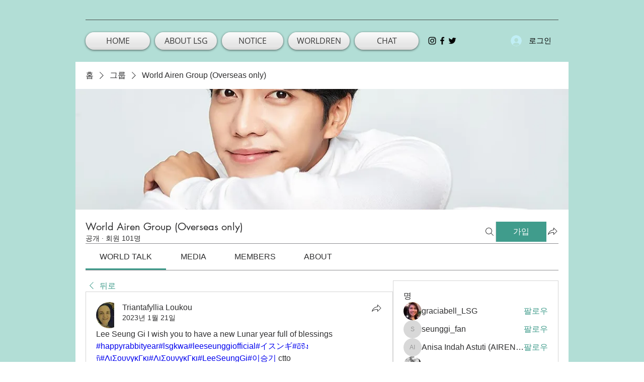

--- FILE ---
content_type: application/javascript
request_url: https://static.parastorage.com/services/social-groups-ooi/5.774.0/client-viewer/ricos_plugin_video.chunk.min.js
body_size: -282
content:
"use strict";(("undefined"!=typeof self?self:this).webpackJsonp__wix_social_groups_ooi=("undefined"!=typeof self?self:this).webpackJsonp__wix_social_groups_ooi||[]).push([[2197],{77004:()=>{},53097:(e,n,o)=>{o.d(n,{X:()=>i});var t=o(60751),d=o(65054),a="_4QZbx";const i=({node:e,nodeIndex:n,NodeViewContainer:o,RicosNodesRenderer:i,children:r})=>{const s=e.imageData?.caption&&!e.nodes?.length?[{type:d.A.CAPTION,id:`${e.id??""}-caption`,nodes:[{type:d.A.TEXT,id:"",nodes:[],textData:{text:e.imageData.caption,decorations:[]}}]}]:e.nodes??[];return t.createElement(o,{node:e,nodeIndex:n},({ContainerElement:n,SpoilerWrapper:o,LinkWrapper:d})=>t.createElement(n,null,t.createElement("figure",{className:a,"data-hook":`figure-${e.type}`},t.createElement(d,null,t.createElement(o,null,r)),t.createElement(i,{nodes:s}))))}},74429:(e,n,o)=>{o.r(n),o.d(n,{default:()=>p});var t=o(60751),d=o(418),a=o(53097),i=o(69254),r=o(26273),s=o(46054),c=o(48978);o(77004);const l=({node:e,nodeIndex:n,NodeViewContainer:o,RicosNodesRenderer:l})=>{const{seoMode:p,config:u}=(0,t.useContext)(d.u),{videoData:m}=e;return m?t.createElement(a.X,{node:e,nodeIndex:n,NodeViewContainer:o,RicosNodesRenderer:l},t.createElement("div",{className:r.A.video_container,"data-hook":i.bl},t.createElement(c.C,{config:u[s.p]||{},componentData:m,nodeId:e.id,seoMode:!!p,isLight:!0}))):null};var p=({node:e,...n})=>t.createElement(l,{key:e.id,node:e,...n})}}]);
//# sourceMappingURL=ricos_plugin_video.chunk.min.js.map